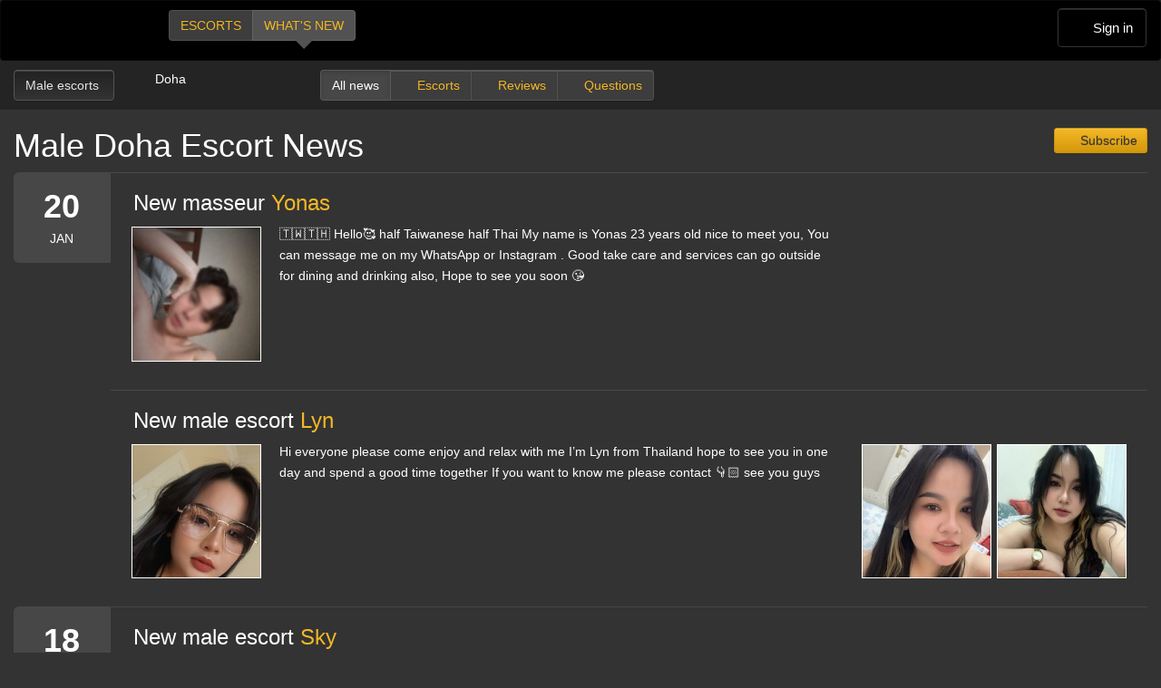

--- FILE ---
content_type: text/html; charset=utf-8
request_url: https://d257pz9kz95xf4.cloudfront.net/male-escort-news-in-doha
body_size: 18933
content:
<!DOCTYPE html>
<html lang="en"><head><meta charset="UTF-8" /><meta content="IE=edge,chrome=1" http-equiv="X-UA-Compatible" /><meta content="width=device-width, initial-scale=1, shrink-to-fit=no" name="viewport" /><title>Male Escorts Doha - latest news</title><meta content="Male Escorts Doha - latest news" property="og:title" /><meta content="yes" name="apple-mobile-web-app-capable" /><meta content="black" name="apple-mobile-web-app-status-bar-style" /><meta content="MR" name="apple-mobile-web-app-title" /><meta content="#000" name="theme-color" /><link href="/favicon.ico" rel="icon" type="image/x-icon" /><link href="https://mrassets.cc/assets/touch-icons/apple-touch-icon-f00c74e77fa4520c164b6beaa7a264c4022d0613c6180eb6e10743a192c60e9c.png" rel="apple-touch-icon" /><link href="https://mrassets.cc/assets/touch-icons/apple-touch-icon-precomposed-f00c74e77fa4520c164b6beaa7a264c4022d0613c6180eb6e10743a192c60e9c.png" rel="apple-touch-icon" /><link href="https://mrassets.cc/assets/touch-icons/apple-touch-icon-57x57-f00c74e77fa4520c164b6beaa7a264c4022d0613c6180eb6e10743a192c60e9c.png" rel="apple-touch-icon" sizes="57x57" /><link href="https://mrassets.cc/assets/touch-icons/apple-touch-icon-114x114-d8bdebe8e9fea1efb4095d155d4e4fe362ac0b90a572b8f0a46dccc394101d5e.png" rel="apple-touch-icon" sizes="114x114" /><link href="https://mrassets.cc/assets/touch-icons/apple-touch-icon-72x72-c2ce095385b14b271481092ba2195fbdedc350725c8d0080e9d2ad4e18386844.png" rel="apple-touch-icon" sizes="72x72" /><link href="https://mrassets.cc/assets/touch-icons/apple-touch-icon-144x144-1aa8a899497f2cfec8d292583c650167844ddc623aa3082b4368b1b1c5cb20e1.png" rel="apple-touch-icon" sizes="144x144" /><link href="https://mrassets.cc/assets/touch-icons/apple-touch-icon-60x60-6e471c6ab4f8d7c687e1a2cf8de1fcd7bee59eeb68a946c180027e30e55da53b.png" rel="apple-touch-icon" sizes="60x60" /><link href="https://mrassets.cc/assets/touch-icons/apple-touch-icon-120x120-ef08bc47c40cabcb95a14dfc54fee72ac73276c35772c70161a525c9aa4243af.png" rel="apple-touch-icon" sizes="120x120" /><link href="https://mrassets.cc/assets/touch-icons/apple-touch-icon-180x180-ae452f6f618f5575c2c8edc6e0bcf67d9469ff491e608abf1386e0809ee3e1c5.png" rel="apple-touch-icon" sizes="120x120" /><link href="https://mrassets.cc/assets/touch-icons/apple-touch-icon-76x76-a757f5a1ed95955cfd3a057705998d5ec084f34c1a07f8f353f3facecc8dfd01.png" rel="apple-touch-icon" sizes="76x76" /><link href="https://mrassets.cc/assets/touch-icons/apple-touch-icon-152x152-0c9d73af55c84c88a1c6b5c9d850aad18112dd8d8b07e46156d109983dc3a9d4.png" rel="apple-touch-icon" sizes="152x152" /><style>html{font-family:sans-serif;-ms-text-size-adjust:100%;-webkit-text-size-adjust:100%;-webkit-tap-highlight-color:transparent;font-size:inherit}body,pre{line-height:1.42857143}body{font:14px/1.7 Helvetica,Arial,sans-serif;background:#333 url(https://mrassets.cc/assets/layout/texture-b9beac30c0dfa74797a20c4f2547cff4c3bc597319acc0c53a60c95abdba3e51.png) top left;margin:0;color:#fff;background-color:#333}footer,header,pre{display:block}a{background-color:transparent;color:#f4b827;text-decoration:none}a:active,a:hover{outline:0}h1{margin:.67em 0}img{border:0;vertical-align:middle}pre{overflow:auto;font-family:Monaco,Menlo,Consolas,"Courier New",monospace,"Apple Color Emoji","Segoe UI Emoji","Segoe UI Symbol","Noto Color Emoji";border-radius:4px;padding:9.5px;margin:0 0 10px;font-size:13px;word-break:break-all;word-wrap:break-word;color:#474747;background-color:#f5f5f5;border:1px solid #ccc}button,input{color:inherit;font:inherit;margin:0}button{overflow:visible;text-transform:none;-webkit-appearance:button;cursor:pointer}button::-moz-focus-inner,input::-moz-focus-inner{border:0;padding:0}*,:after,:before{-webkit-box-sizing:border-box;box-sizing:border-box}button,input{font-family:inherit;font-size:inherit;line-height:inherit}a:focus,a:hover{color:#dca623;text-decoration:underline}a:focus{outline:5px auto -webkit-focus-ring-color;outline-offset:-2px}.img-responsive{display:block;max-width:100%;height:auto}.sr-only{position:absolute;width:1px;height:1px;margin:-1px;padding:0;overflow:hidden;clip:rect(0,0,0,0);border:0}.h3,h1{font-weight:500;line-height:1.1;color:inherit;margin-top:20px}.h3{font-family:inherit;font-size:24px}.h3,h1,ul{margin-bottom:10px}h1{font-size:36px}p{margin:0 0 10px}.lead{margin-bottom:20px;font-size:16px;font-weight:300;line-height:1.4}@media (min-width:768px){.lead{font-size:21px}}.small{font-size:85%}.text-left{text-align:left}.text-center{text-align:center}.text-muted{color:#c2c2c2}a.page-title h1,ul{margin-top:0}#header .nav-bar,ul ul{margin-bottom:0}#main-nav,.list-inline,.list-unstyled{padding-left:0;list-style:none}.list-inline{margin-left:-5px}.list-inline>li{display:inline-block;padding-left:5px;padding-right:5px}.container-fluid{margin-right:auto;margin-left:auto;padding-left:15px;padding-right:15px}.container-fluid:after,.container-fluid:before{content:" ";display:table}.container-fluid:after{clear:both}.form-control{display:block;font-size:14px;line-height:1.42857143;color:#3d3d3d;width:100%;height:34px;padding:6px 12px;background-color:#fff;background-image:none;border:1px solid #ccc;border-radius:4px;-webkit-box-shadow:inset 0 1px 1px rgba(0,0,0,.075);box-shadow:inset 0 1px 1px rgba(0,0,0,.075);-webkit-transition:border-color ease-in-out .15s,-webkit-box-shadow ease-in-out .15s;transition:border-color ease-in-out .15s,box-shadow ease-in-out .15s;transition:border-color ease-in-out .15s,box-shadow ease-in-out .15s,-webkit-box-shadow ease-in-out .15s}.form-control:focus{border-color:#66afe9;outline:0;-webkit-box-shadow:inset 0 1px 1px rgba(0,0,0,.075),0 0 8px rgba(102,175,233,.6);box-shadow:inset 0 1px 1px rgba(0,0,0,.075),0 0 8px rgba(102,175,233,.6)}.form-control::-webkit-input-placeholder{color:#777;opacity:1}.form-control::-moz-placeholder{color:#777;opacity:1}.form-control:-ms-input-placeholder,.form-control::-ms-input-placeholder{color:#777;opacity:1}.form-control::-ms-expand{border:0;background-color:transparent}.form-group{margin-bottom:15px}@media (min-width:768px){.form-inline .form-group{display:inline-block;margin-bottom:0;vertical-align:middle}.form-inline .form-control{display:inline-block;width:auto;vertical-align:middle}}.btn{display:inline-block;margin-bottom:0;font-weight:400;text-align:center;vertical-align:middle;-ms-touch-action:manipulation;touch-action:manipulation;cursor:pointer;background-image:none;border:1px solid transparent;white-space:nowrap;padding:6px 12px;font-size:14px;line-height:1.42857143;border-radius:4px;-webkit-user-select:none;-moz-user-select:none;-ms-user-select:none;user-select:none}.btn.active:focus,.btn:active:focus,.btn:focus{outline:5px auto -webkit-focus-ring-color;outline-offset:-2px}.btn:focus,.btn:hover{color:#333;text-decoration:none}.btn.active,.btn:active{outline:0}.btn-primary{color:#333;background-color:#f4b827}.btn-primary:focus{color:#333;border-color:#7c5906}.btn-primary:active{color:#333}.btn-primary:hover{color:#333;background-color:#dd9f0b;border-color:#bb870a}.btn-primary:active:focus,.btn-primary:active:hover{color:#333;background-color:#bb870a;border-color:#7c5906}.btn-primary:active{background-image:none}.btn-lg{padding:10px 16px;font-size:18px;line-height:1.3333333;border-radius:6px}.dropdown{position:relative}.dropdown-menu{position:absolute;top:100%;left:0;display:none;float:left;min-width:160px;padding:5px 0;margin:2px 0 0;list-style:none;font-size:14px;text-align:left;background-color:#fff;border:1px solid #ccc;border:1px solid rgba(0,0,0,.15);border-radius:4px;-webkit-box-shadow:0 6px 12px rgba(0,0,0,.175);box-shadow:0 6px 12px rgba(0,0,0,.175);background-clip:padding-box}.dropdown-menu>li>a{display:block;padding:3px 20px;clear:both;font-weight:400;line-height:1.42857143;color:#474747;white-space:nowrap}.dropdown-menu>li>a:focus,.dropdown-menu>li>a:hover{text-decoration:none;color:#3a3a3a;background-color:#f5f5f5}.dropdown-menu>.active>a,.dropdown-menu>.active>a:focus,.dropdown-menu>.active>a:hover{color:#fff;text-decoration:none;outline:0;background-color:#f4b827}.btn-group{position:relative;display:inline-block;vertical-align:middle}.btn-group>.btn{float:left;position:relative}.btn-group>.btn.active,.btn-group>.btn:active,.btn-group>.btn:focus,.btn-group>.btn:hover{z-index:2}.btn-group .btn+.btn{margin-left:-1px}.btn-group>.btn:not(:first-child):not(:last-child):not(.dropdown-toggle){border-radius:0}.btn-group>.btn:first-child{margin-left:0}.btn-group>.btn:first-child:not(:last-child):not(.dropdown-toggle){border-bottom-right-radius:0;border-top-right-radius:0}.btn-group>.btn:last-child:not(:first-child){border-bottom-left-radius:0;border-top-left-radius:0}.nav:after,.nav:before{content:" ";display:table}.nav:after{clear:both}.nav{margin-bottom:0;padding-left:0;list-style:none}.nav>li,.nav>li>a{position:relative;display:block}.nav>li>a{padding:10px 15px}.nav>li>a:focus,.nav>li>a:hover{text-decoration:none;background-color:#333}.nav-pills>li{float:left}.nav-pills>li>a{border-radius:4px}.nav-pills>li+li{margin-left:2px}.nav-pills>li.active>a,.nav-pills>li.active>a:focus,.nav-pills>li.active>a:hover{color:#fff;background-color:#f4b827}.nav-stacked>li{float:none}.nav-stacked>li+li{margin-top:2px;margin-left:0}.navbar{position:relative;min-height:50px;margin-bottom:20px;border:1px solid transparent}.navbar:after,.navbar:before{content:" ";display:table}.navbar:after{clear:both}@media (min-width:768px){.navbar{border-radius:4px}}.activity-stream-full>li:after,.activity-stream-full>li:before,.navbar-header:after,.navbar-header:before{content:" ";display:table}.activity-stream-full>li:after,.navbar-header:after{clear:both}@media (min-width:768px){.navbar-header{float:left}}.container-fluid>.navbar-header{margin-right:-15px;margin-left:-15px}@media (min-width:768px){.container-fluid>.navbar-header{margin-right:0;margin-left:0}}.navbar-brand{float:left;padding:15px;font-size:18px;line-height:20px;height:50px}.navbar-brand:focus,.navbar-brand:hover{text-decoration:none}@media (min-width:768px){.navbar>.container-fluid .navbar-brand{margin-left:-15px}}.navbar-inverse{background-color:#222;border-color:#090909}.navbar-inverse .navbar-brand{color:#e8e8e8}.navbar-inverse .navbar-brand:focus,.navbar-inverse .navbar-brand:hover{color:#fff;background-color:transparent}.hidden{display:none!important}@-ms-viewport{width:device-width}@media (max-width:767px){.hidden-xs{display:none!important}}@media (min-width:768px) and (max-width:991px){.hidden-sm{display:none!important}}@media (min-width:992px) and (max-width:1199px){.hidden-md{display:none!important}}.fa{display:inline-block;font-family:'FontAwesome'!important;speak:none;font-style:normal;font-weight:400;font-variant:normal;text-transform:none;line-height:1;-webkit-font-smoothing:antialiased;-moz-osx-font-smoothing:grayscale}.dropdown-menu{z-index:1002}.img-wrapper{max-width:100%}span.verified-image{display:inline-block;position:absolute;bottom:0;left:0;z-index:1;background:#f4b827;background:-webkit-gradient(linear,left bottom,right top,color-stop(1%,#f4b827),color-stop(50%,#c3931f),color-stop(51%,transparent));background:linear-gradient(to top right,#f4b827 1%,#c3931f 50%,transparent 51%);width:30px;height:30px;line-height:30px;overflow:hidden;text-transform:uppercase;color:#333;font-weight:700;-webkit-transition:all .25s ease-in-out;transition:all .25s ease-in-out}span.verified-image i{line-height:30px;font-size:2.5em;float:left;margin:0 2px;color:#333;text-shadow:0 0 2px #f4b827}span.verified-image:hover{width:140px;background:-webkit-gradient(linear,left bottom,right top,from(#f4b827),to(#c3931f));background:linear-gradient(to top right,#f4b827,#c3931f);padding-right:2px}span.verified-image span{display:inline-block;visibility:hidden}span.verified-image:hover span{visibility:visible}@media (max-width:767px){.sr-only-xs{position:absolute;width:1px;height:1px;padding:0;overflow:hidden;clip:rect(0,0,0,0);white-space:nowrap;-webkit-clip-path:inset(50%);clip-path:inset(50%);border:0}}a.page-title:hover{color:#fff}.underline{text-decoration:underline}.list-separated>li{border-top:1px solid rgba(255,255,255,.1);margin-top:20px;padding-top:20px}.activity-stream-full .answer-block,.listing-question .answer-block{border-radius:10px;background:rgba(0,0,0,.2)}@media (max-width:767px){.activity-stream-full .answer-block,.listing-question .answer-block{margin:0 -15px;border-radius:0}}a.page-title{color:#fff;display:inline-block}@media (max-width:767px){h1{font-size:21px;margin-bottom:8px}.h3{font-size:16px}}.content-wrapper.no-sidebar #content{position:relative;float:left;width:100%;min-height:1px}#content{padding-bottom:10px}h1{font-family:Helvetica,Arial,sans-serif}form input::-webkit-input-placeholder{color:#a9a8a8}form input::-moz-placeholder{color:#a9a8a8}form input:-ms-input-placeholder,form input::-ms-input-placeholder{color:#a9a8a8}.dark-form .btn-dark,.dark-form .form-control,.dark-form .twitter-typeahead{background-color:#333;background:-webkit-gradient(linear,left top,left bottom,from(#222),to(#333));background:linear-gradient(#222,#333);text-shadow:0 -1px 0 rgba(0,0,0,.2);color:#e6e6e6;border:1px solid #555}.dark-form .btn-dark::-webkit-input-placeholder,.dark-form .form-control::-webkit-input-placeholder{color:#e6e6e6;opacity:1}.dark-form .btn-dark::-moz-placeholder,.dark-form .form-control::-moz-placeholder{color:#e6e6e6;opacity:1}.dark-form .btn-dark:-ms-input-placeholder,.dark-form .btn-dark::-ms-input-placeholder,.dark-form .form-control:-ms-input-placeholder,.dark-form .form-control::-ms-input-placeholder{color:#e6e6e6;opacity:1}.dark-form .btn-dark:disabled,.dark-form .form-control:disabled{background:#262626;-webkit-transition:none;transition:none;opacity:.65}.dark-form .btn-dark:active,.dark-form .btn-dark:focus,.dark-form .btn-dark:hover,.dark-form .form-control:active,.dark-form .form-control:focus,.dark-form .form-control:hover{background:#333;-webkit-box-shadow:inset 0 3px 5px rgba(0,0,0,.125);box-shadow:inset 0 3px 5px rgba(0,0,0,.125)}.dark-form .btn-dark:disabled,.dark-form .btn-dark:readonly,.dark-form .combobox-box input:readonly,.dark-form .dropdown-element:readonly,.dark-form .form-control:disabled,.dark-form .form-control:readonly,.dark-form .input-group-addon:readonly,.dark-form .my-listings-nav>.my-listing-nav-link-listing:readonly,.dark-form .select-box:readonly{background:#262626;-webkit-transition:none;transition:none;opacity:.65;border:1px solid #555}.dark-form .tt-input::-webkit-input-placeholder{color:#e6e6e6;opacity:1}.dark-form .tt-input::-moz-placeholder{color:#e6e6e6;opacity:1}.dark-form .tt-input:-ms-input-placeholder,.dark-form .tt-input::-ms-input-placeholder{color:#e6e6e6;opacity:1}.dark-form .tt-input:disabled{background:#262626;-webkit-transition:none;transition:none}.dark-form .tt-input:active,.dark-form .tt-input:focus,.dark-form .tt-input:hover{background:#333;-webkit-box-shadow:inset 0 3px 5px rgba(0,0,0,.125);box-shadow:inset 0 3px 5px rgba(0,0,0,.125)}.dark-form .tt-input{background-color:#333;background:-webkit-gradient(linear,left top,left bottom,from(#222),to(#333));background:linear-gradient(#222,#333);text-shadow:0 -1px 0 rgba(0,0,0,.2);color:#e6e6e6}.dark-form .tt-input:active,.dark-form .tt-input:hover{background-color:#333!important}.dark-form .tt-input:disabled{background-color:#262626!important;opacity:.65!important}.btn.btn-dark{font-family:"Helvetica Neue",Helvetica,Arial,sans-serif,"Apple Color Emoji","Segoe UI Emoji","Segoe UI Symbol","Noto Color Emoji"}.header-nav-buttons--separated{right:15px}.header-nav-buttons--separated .btn-navbar-header{color:#fff;width:initial}#main-nav a:hover,.header-nav-buttons--separated .btn-navbar-header:hover{color:#fff}.btn-navbar-header{margin-right:0;padding:9px 14px;margin-top:8px;margin-bottom:8px;background-color:transparent;background-image:none;border:1px solid transparent;border-radius:4px;border-color:#333;font-size:15px;line-height:23px}.btn-navbar-header:focus{outline:0;background-color:#333}.btn-navbar-header:hover{background-color:#333}.btn-navbar-header .fa{font-size:18px;padding-top:2px;width:20px;line-height:25px}@media (max-width:767px){.btn-navbar-header{width:46px}}#header{background:rgba(0,0,0,.3);margin-bottom:20px}@media (max-width:767px){#header{margin-bottom:10px}}.logo{margin:5px 0;text-indent:-9999px;display:block;width:165px;height:55px;background:url(https://mrassets.cc/assets/layout/logo-3e48185d81fa7334b0e86ee0587c02b6d7d9be1dcc424971186b2e828fbcd85c.png) 0 0 no-repeat}@media (max-width:767px){.logo{margin-left:-10px}}#main-nav{display:inline-block;margin:10px 0 0 20px}@media (max-width:767px){#main-nav{margin:0}}#main-nav a{text-transform:uppercase;margin-bottom:0;-webkit-box-shadow:none!important;box-shadow:none!important}#main-nav a.selected,#main-nav a.selected:active,#main-nav a.selected:focus,#main-nav a.selected:hover{position:relative;background:#525252}#main-nav a.selected:active:before,#main-nav a.selected:before,#main-nav a.selected:focus:before,#main-nav a.selected:hover:before{content:" ";height:0;position:absolute;width:0;top:100%;left:50%;margin-left:-10px;border:10px solid transparent;border-top-color:#525252}.navbar-inverse{background:#000;margin:0}.nav-bar{z-index:2;padding:10px 0;position:relative}.nav-bar .form-inline .form-group{margin-right:15px}@media (max-width:767px){.logo{margin-left:-10px}.container-fluid>.navbar-header{margin-left:0;margin-right:0}#main-nav,#main-nav a{display:block}#main-nav a{width:50%}}.subscribe-btn-wrapper--small-right{float:right;margin-left:.6em}.subscribe-btn-wrapper--small-right .btn{padding:3px 10px;font-size:14px;line-height:1.45;border-radius:3px}@media (max-width:767px){.subscribe-btn-wrapper--small-right .btn{padding:1px 5px;font-size:12px;line-height:1.5;border-radius:3px}}.subscribe-btn-wrapper--small-right .btn>.fa{width:14px}.activity-nav-form{display:inline-block}.activity-nav-form .form-group{display:inline-block;vertical-align:top}.activity-stream-nav{margin:0;vertical-align:top}.activity-stream-nav .fa{width:12px;margin-right:5px}@media (max-width:420px){.nav-bar .activity-nav-form .form-group{margin-right:0}.activity-nav-form,.activity-nav-form .form-group{display:block}.activity-nav-form .form-group .btn{text-align:left;width:100%}.activity-nav-form .activity-search-gender .dropdown-menu,.activity-nav-form .typeahead-city-wrapper{width:100%}.activity-nav-form .activity-search-gender>.btn{position:relative;text-align:left}.activity-nav-form .activity-search-gender>.btn .fa{position:absolute;right:5px;top:8px}.activity-stream-nav .btn{padding:6px}}.activity-stream-full{margin-top:0;padding-left:0;list-style:none}.activity-stream-full>li{margin-left:-15px;margin-right:-15px}.activity-stream-full .date-wrapper{position:relative;min-height:1px;padding-left:15px;padding-right:15px}@media (min-width:768px){.activity-stream-full .date-wrapper{float:left;width:8.33333333%}}@media (max-width:767px){.activity-stream-full .date-wrapper{min-height:0}}.activity-stream-full .activity-record-wrapper{position:relative;min-height:1px;padding-left:15px;padding-right:15px}@media (min-width:768px){.activity-stream-full .activity-record-wrapper{float:left;width:91.66666667%}}.activity-stream-full .activity-record-wrapper .activity-record{border-top:1px solid rgba(255,255,255,.1);padding:20px;position:relative}.activity-stream-full .activity-record-wrapper .activity-record .photo{text-align:center;float:left;padding:0 17px 8px 0}.activity-stream-full .activity-record-wrapper .activity-record .right-thumbs{float:right;margin-bottom:20px}@media (max-width:991px){.activity-stream-full .activity-record-wrapper .activity-record .right-thumbs{display:none}}.activity-stream-full .activity-record-wrapper .activity-record .activity-content{word-break:break-word}.activity-stream-full .activity-record-wrapper .activity-record .activity-content .listing-question+.listing-question{margin-top:10px}.activity-stream-full .activity-record-wrapper .activity-record .activity-content .listing-question:first-child .list-separated>li{border-top:none;padding-top:0;margin-top:0}.activity-stream-full .activity-record-wrapper .activity-record .activity-content::after,.activity-stream-full .activity-record-wrapper .activity-record .right-thumbs::after{clear:left;content:' ';display:block}.activity-stream-full .activity-record-wrapper .activity-record .headline{margin-top:0}.activity-stream-full .activity-record-wrapper .activity-record .headline i.fa{color:#646464;margin-right:5px}.activity-stream-full .date{text-align:center;padding:20px 5px;border-radius:6px 0 0 6px;background:#474747;line-height:1;margin-right:-30px}.activity-stream-full .day{font-size:36px;font-weight:700;display:block;margin-bottom:10px}.activity-stream-full .month{text-transform:uppercase}@media (min-width:992px){.activity-stream-full .month{display:block}}.activity-stream-full .question-date,.activity-stream-full .review-date{display:none}@media (max-width:767px){.activity-stream-full{margin-left:-15px;margin-right:-15px;margin-top:-10px}.activity-stream-full .activity-record-wrapper>.activity-record{padding:14px 8px}.activity-stream-full>li{margin-left:0;margin-right:0}.activity-stream-full .activity-record-wrapper,.activity-stream-full .date-wrapper{padding-left:0;padding-right:0}.activity-stream-full .date{border-radius:0;margin:20px 0 0;padding-top:5px;padding-bottom:5px}.activity-stream-full .date .day{display:inline}.activity-stream-full .date .month{padding-top:5px}}.activity-footer,.subscribe-rss{text-align:center}#activity-stream-load-more{border-radius:0 0 4px 4px;border-top:none;text-transform:uppercase}.subscribe-rss{margin-top:20px}@media (min-width:768px){.activity-stream-full .img-wrapper.premium img{width:142.85714286px;height:148.57142857px}.activity-stream-full .activity-record.premium .activity-content{margin-left:166px}}@media (min-width:768px) and (min-width:992px) and (max-width:1199px){.activity-stream-full .activity-record.premium .activity-content{margin-right:177px}}@media (min-width:768px) and (min-width:1200px){.activity-stream-full .activity-record.premium .activity-content{margin-right:320px}}@media (max-width:767px){.activity-stream-full .img-wrapper.premium img{width:100px;height:104px}.activity-stream-full span.verified-image{width:20px;height:20px;line-height:20px}.activity-stream-full span.verified-image i{line-height:20px;font-size:1.5em}.activity-stream-full span.verified-image span{font-size:.85em}.activity-stream-full span.verified-image:hover{width:115px}}.img-wrapper{display:inline-block;position:relative;padding:3px;text-align:center;font-size:85%}.img-wrapper img{display:inline-block;border:1px solid #fff;line-height:1;min-height:1px}.review-description p{display:inline}.img-wrapper,.reviewer{color:#c2c2c2}.activity-stream .star-rating .star{font-size:1em}.review-text{word-break:break-word}.questioner,.reviewer{display:inline-block}.reviewer{margin-left:6px;margin-bottom:10px}.question-block p.question{margin:0;font-size:1.2em;quotes:"“" "”"}.question-block p.question:first-child::before{content:open-quote}.question-block p.question:last-child::after{content:close-quote}.activity-stream-full .answer-block p,.listing-question .answer-block p{margin:0}.question-date,.questioner{color:#c2c2c2;white-space:nowrap}.answer,.question{word-break:break-word}.activity-stream-full .answer-block,.listing-question .answer-block{color:#c2c2c2;padding:5px 10px;margin:0 0 0 20px;display:inline-block;position:relative}@media (max-width:767px){.activity-stream-full .answer-block,.listing-question .answer-block{margin:0;border-radius:4px}}.activity-stream-full .answer-block:before,.listing-question .answer-block:before{font-family:FontAwesome!important;content:"";color:rgba(0,0,0,.2);font-size:1.5em;position:absolute;left:-7px;top:0}.listing-question .answer-wrapper{margin-top:10px}.upgrade-type:has(input:checked){background:rgba(184,194,214,.1)}@media (max-width:767px){#user-reviews .answer-block:has(.payment-options),.activity-stream-full .answer-block:has(.payment-options),.block:has(.payment-options),.listing-question .answer-block:has(.payment-options),.my-listings-questions .answer-block:has(.payment-options),.my-listings-reviews .answer-block:has(.payment-options),.payment-options-box:has(.payment-options),.styled-questions .answer-block:has(.payment-options),.title-block:has(.payment-options){margin:0 -.5rem;border-radius:.375rem}}.payment-options li:has(input.payment-option-input:checked){background-color:rgba(0,0,0,.25);border-color:#c9910a;-webkit-box-shadow:0 6px 16px rgba(0,0,0,.15);box-shadow:0 6px 16px rgba(0,0,0,.15);-webkit-transform:scale(1.05);transform:scale(1.05)}.payment-options li:not(:has(input.payment-option-input:checked)):hover{background-color:rgba(0,0,0,.25);-webkit-transition:background-color .1s ease-in;transition:background-color .1s ease-in}img.gemoji{width:1.429em;height:1.429em;margin-left:2px;-webkit-user-drag:none}a.btn-dark{color:#f4b827}.dropdown-gender-menu{min-width:168px}@media (max-width:767px){.dropdown-gender-menu{min-width:100%}}.search-bar--gender{min-height:34px;vertical-align:middle}.typeahead-city-wrapper{vertical-align:top}.typeahead-city-wrapper .twitter-typeahead{padding:0;z-index:3}.typeahead-city-wrapper .tt-hint,.typeahead-city-wrapper .tt-input,.typeahead-city-wrapper .typeahead-city{display:block;width:100%!important;height:100%;background-color:transparent!important;-webkit-box-sizing:border-box;box-sizing:border-box;padding-left:29px;padding-right:6px;font-size:14px;line-height:1.42857143;border:1px solid transparent;border-radius:4px}.tt-dropdown-menu{min-width:300px;background:#333;border:1px solid #555;z-index:1002;opacity:0;text-align:left}.btn-dark,.tt-dropdown-menu .tt-dataset-location{color:#fff}.search-form .tt-dropdown-menu{min-width:200px}@media (max-width:767px){.search-form .tt-dropdown-menu{min-width:100%}}.star-rating .star.selected:before,.star-rating .star:before{padding:6px 4px;color:#f4b827}.star-rating .star:before{content:""}.star-rating .star.selected:before{content:""}.star-rating .stars{font-family:FontAwesome!important;display:inline-block;margin:0;padding:0;height:20px;line-height:20px}.star-rating .star{font-size:18px;margin:0;padding:0}.btn-dark{background:#3d3d3d;border-color:rgba(255,255,255,.1)}.btn-dark.active,.btn-dark:active,.btn-dark:focus,.btn-dark:hover{background:#474747;border-color:rgba(255,255,255,.1);color:#fff}.btn{text-shadow:0 -1px 0 rgba(0,0,0,.2);-webkit-box-shadow:inset 0 1px 0 rgba(255,255,255,.15),0 1px 1px rgba(0,0,0,.075);box-shadow:inset 0 1px 0 rgba(255,255,255,.15),0 1px 1px rgba(0,0,0,.075)}.btn.active,.btn:active{background-image:none;-webkit-box-shadow:inset 0 3px 5px rgba(0,0,0,.125);box-shadow:inset 0 3px 5px rgba(0,0,0,.125)}.btn-primary{background:#f4b827 -webkit-gradient(linear,left top,left bottom,from(#f4b827),to(#d3980b)) repeat-x;background:#f4b827 linear-gradient(#f4b827,#d3980b) repeat-x;border-color:#c9910a}.btn-primary:focus,.btn-primary:hover{background-color:#d3980b;background-position:0 -15px}.btn-primary:active{background-color:#d3980b;border-color:#c9910a}#age-check .logo{margin:0 auto 12px}#age-check .age-check-warning{font-weight:700}.nav.nav-dark{background-color:#333;border:1px solid rgba(255,255,255,.1);border-radius:2px}.nav.nav-dark>li>a{border-radius:0;color:#fff;background-color:#333}.nav.nav-dark>li:hover>a{background-color:rgba(166,166,166,.1)}.nav.nav-dark>li.active>a{background-color:rgba(255,255,255,.1)}.form-group{margin-bottom:.5rem}.d-flex{display:-webkit-box!important;display:-ms-flexbox!important;display:flex!important}.d-inline-flex{display:-webkit-inline-box!important;display:-ms-inline-flexbox!important;display:inline-flex!important}.mb-0{margin-bottom:0!important}.mr-1{margin-right:.25rem!important}.mb-3{margin-bottom:1rem!important}.p-0{padding:0!important}.py-0{padding-top:0!important;padding-bottom:0!important}.pt-3,.py-3{padding-top:1rem!important}.py-3{padding-bottom:1rem!important}.px-4{padding-right:1.5rem!important;padding-left:1.5rem!important}.flex-wrap{-ms-flex-wrap:wrap!important;flex-wrap:wrap!important}.justify-content-center{-webkit-box-pack:center!important;-ms-flex-pack:center!important;justify-content:center!important}.align-items-start{-webkit-box-align:start!important;-ms-flex-align:start!important;align-items:flex-start!important}.align-items-center{-webkit-box-align:center!important;-ms-flex-align:center!important;align-items:center!important}.fw-bold{font-weight:700!important}.gap-2{gap:.5rem!important}@media (min-width:567px){.gap-sm-3{gap:1rem!important}}.gap-4{gap:1.5rem!important}.position-absolute{position:absolute}.content-wrapper.no-sidebar #content{padding:0}.container-fluid{max-width:1340px}a,button,input{-ms-touch-action:manipulation;touch-action:manipulation}.modal{display:none}.fs{visibility:hidden}.tooltip{position:absolute}</style><script>!function(a){"use strict";var b=function(b,c,d){function e(a){return h.body?a():void setTimeout(function(){e(a)})}function f(){i.addEventListener&&i.removeEventListener("load",f),i.media=d||"all"}var g,h=a.document,i=h.createElement("link");if(c)g=c;else{var j=(h.body||h.getElementsByTagName("head")[0]).childNodes;g=j[j.length-1]}var k=h.styleSheets;i.rel="stylesheet",i.href=b,i.media="only x",e(function(){g.parentNode.insertBefore(i,c?g:g.nextSibling)});var l=function(a){for(var b=i.href,c=k.length;c--;)if(k[c].href===b)return a();setTimeout(function(){l(a)})};return i.addEventListener&&i.addEventListener("load",f),i.onloadcssdefined=l,l(f),i};"undefined"!=typeof exports?exports.loadCSS=b:a.loadCSS=b}("undefined"!=typeof global?global:this);
!function(a){if(a.loadCSS){var b=loadCSS.relpreload={};if(b.support=function(){try{return a.document.createElement("link").relList.supports("preload")}catch(b){return!1}},b.poly=function(){for(var b=a.document.getElementsByTagName("link"),c=0;c<b.length;c++){var d=b[c];"preload"===d.rel&&"style"===d.getAttribute("as")&&(a.loadCSS(d.href,d,d.getAttribute("media")),d.rel=null)}},!b.support()){b.poly();var c=a.setInterval(b.poly,300);a.addEventListener&&a.addEventListener("load",function(){b.poly(),a.clearInterval(c)}),a.attachEvent&&a.attachEvent("onload",function(){a.clearInterval(c)})}}}(this);

loadCSS('https://mrassets.cc/assets/application-80466845882030b792baed47c4b136cdaf0c91cb18d57fb6139eacb7f232d49a.css');
head_ = document.getElementsByTagName("head")[0];for (var i = 0; i < head_.children.length; i++) {if (head_.children[i].getAttribute("media") === 'screen') {head_.appendChild(head_.children[i]);break;}}</script><noscript><link rel="stylesheet" media="screen" href="https://mrassets.cc/assets/application-80466845882030b792baed47c4b136cdaf0c91cb18d57fb6139eacb7f232d49a.css" /></noscript><link rel="stylesheet" media="print" href="https://mrassets.cc/assets/print-4594246b252f28c9d42c68f0a98c568a88d93d25b4591053daebe4944c3a660a.css" data-turbolinks-track="reload" /><link rel="alternate" type="application/rss+xml" title="RSS" href="https://massagerepublic.com/male-escort-news-in-doha.rss" /><link href="https://massagerepublic.com/male-escort-news-in-doha" rel="canonical" /><script src="https://mrassets.cc/assets/application-3693bd1f506977646186d5d070af4da22ab1fe3bd679bc99405d87800abf61bd.js" data-turbolinks-track="reload" defer="defer"></script><meta content="no-preview" name="turbolinks-cache-control" /></head><body data-action="index" data-turbolinks="false"><script async src="https://www.googletagmanager.com/gtag/js?id=G-49CRE37SFG"></script>
    <script data-turbolinks-eval="false">window.dataLayer = window.dataLayer || [];
function gtag(){dataLayer.push(arguments);}
gtag('js', new Date());
gtag('config', 'G-49CRE37SFG');
</script><script>this.app||(this.app={});this.app.data||(this.app.data={});this.app.data.locale='en';this.app.data.genderKey="male";this.app.domain='massagerepublic.com';this.app.accountEmail=null;this.app.location={"name":"Doha","id":1170,"url":"doha"};
</script><header id="header"><div class="navbar navbar-inverse" role="navigation"><div class="container-fluid"><div class="navbar-header"><div class="header-nav-buttons--separated position-absolute d-flex align-items-center gap-2 gap-sm-3"><a class="btn btn-navbar-header" href="/sign-in"><i class="fa fa-user"></i> <span class="sr-only-xs">Sign in</span></a></div><a class="logo navbar-brand" href="/">Dubai Escorts at Massage Republic</a></div><div class="btn-group" id="main-nav"><a class="btn btn-dark lead" href="/male-escorts-in-doha">Escorts</a><a class="btn btn-dark lead selected" href="/male-escort-news-in-doha">What&#39;s new</a></div></div></div><div class="nav-bar"><div class="container-fluid"><form class="simple_form activity-nav-form dark-form search-form form-inline" id="new_q" activity-nav-form="true" novalidate="novalidate" action="/male-escort-news-in-doha" accept-charset="UTF-8" method="get"><div class="form-group dropdown activity-search-gender"><button class="btn btn-dark search-bar--gender" data-toggle="dropdown" tabindex="3" type="button">Male escorts <i class="fa fa-caret-down"></i></button><ul class="dropdown-menu nav nav-pills nav-stacked nav-dark dropdown-gender-menu"><li><a href="/female-escort-news-in-doha" title="Escorts in Doha">Female escorts </a></li><li class="active"><a href="/male-escort-news-in-doha" title="Gay escorts in Doha">Male escorts </a></li><li><a href="/shemale-escort-news-in-doha" title="Escort shemales in Doha">Shemale escorts </a></li></ul></div><div class="form-group">    <div class='typeahead-city-wrapper'>
      <input label="false" tabindex="1" class="city optional typeahead-dark search-bar--city typeahead-city" data-exclude-countries="us,pl,ru,by" placeholder="Type city..." data-empty="No results" data-placeholder="Type city..." type="text" data-tt-selected-url="doha" value="Doha" name="q[city_url]" id="q_city_url" />
    </div>
</div></form><div class="activity-stream-nav btn-group"><a href="/male-escort-news-in-doha" class="btn btn-dark active">All<span class="hidden-xs hidden-sm"> news</span></a><a href="/male-escort-news-in-doha/new-escorts" class="btn btn-dark"><i class="fa fa-certificate"></i>Escorts</a><a href="/male-escort-news-in-doha/new-escort-reviews" class="btn btn-dark"><i class="fa fa-heart2"></i>Reviews</a><a href="/male-escort-news-in-doha/new-questions" class="btn btn-dark"><i class="fa fa-question-circle"></i>Questions</a></div></div></div></header><div class="container-fluid"><div class="content-wrapper no-sidebar"><div id="content"><div class="subscribe-btn-wrapper subscribe-btn-wrapper--small-right"><a class="btn btn-primary btn-lg" data-btn-link="" href="/register"><i class="fa fa-newspaper"></i> Subscribe</a></div><a class="page-title" href="/male-escort-news-in-doha"><h1>Male Doha Escort News</h1></a><ul class="activity-stream activity-stream-full"><li><div class="date-wrapper"><div class="date first"><span class="day">20</span> <span class="month">Jan</span></div></div><div class="activity-record-wrapper"><div class="activity-record new-listing premium"><div class="activity-row"><div class="headline h3"><i class="fa fa-certificate"></i>New masseur <a title="Yonas, Taiwanese masseur in Doha" href="/male-escorts-in-doha/yonas">Yonas</a> </div><div class="photo"><a class=" pb-photo-link" href="/male-escorts-in-doha/yonas"><span class="img-wrapper premium"><div class="image-wrapper"><img alt="Yonas - masseur in Doha" class="img-responsive" height="208" src="https://d18fr84zq3fgpm.cloudfront.net/yonas-taiwanese-gay-escort-in-doha-13561860_premium.jpg" width="200" /></div></span></a></div><div class="activity-content">🇹🇼🇹🇭 Hello🥰 half Taiwanese half Thai My name is Yonas 23 years old nice to meet you, You can message me on my WhatsApp or Instagram . Good take care and services can go outside for dining and drinking also, Hope to see you soon 😘</div></div></div></div></li><li><div class="date-wrapper"></div><div class="activity-record-wrapper"><div class="activity-record new-listing premium"><div class="activity-row"><div class="headline h3"><i class="fa fa-certificate"></i>New male escort <a title="Lyn, Thai Male escort in Doha (2)" href="/male-escorts-in-doha/lyn-1992368">Lyn</a> </div><div class="photo"><a class=" pb-photo-link" href="/male-escorts-in-doha/lyn-1992368"><span class="img-wrapper premium"><div class="image-wrapper"><img alt="Lyn - Male escort in Doha" class="img-responsive" height="208" src="https://d18fr84zq3fgpm.cloudfront.net/mone-thai-gay-escort-in-doha-13561392_premium.jpg" width="200" /></div></span></a></div><div class="right-thumbs"><a class=" pb-photo-link" href="/male-escorts-in-doha/lyn-1992368"><span class="img-wrapper premium"><div class="image-wrapper"><img alt="Lyn - Male escort in Doha" class="img-responsive" height="208" src="https://d18fr84zq3fgpm.cloudfront.net/mone-thai-gay-escort-in-doha-13561394_premium.jpg" width="200" /></div></span></a><a class="hidden-md pb-photo-link" href="/male-escorts-in-doha/lyn-1992368"><span class="img-wrapper premium"><div class="image-wrapper"><img alt="Lyn - Male escort in Doha" class="img-responsive" height="208" src="https://d18fr84zq3fgpm.cloudfront.net/mone-thai-gay-escort-in-doha-13561396_premium.jpg" width="200" /></div></span></a></div><div class="activity-content">Hi  everyone please come enjoy and relax with me
I’m Lyn from Thailand hope to see you in one day and spend a good time together 
 If you want to know me please contact 👇🏻
see you guys</div></div></div></div></li><li><div class="date-wrapper"><div class="date"><span class="day">18</span> <span class="month">Jan</span></div></div><div class="activity-record-wrapper"><div class="activity-record new-listing premium"><div class="activity-row"><div class="headline h3"><i class="fa fa-certificate"></i>New male escort <a title="Sky, Thai Male escort in Doha (3)" href="/male-escorts-in-doha/sky-93461305-3721-4c5c-a9c7-14feb089a77b">Sky</a> </div><div class="photo"><a class=" pb-photo-link" href="/male-escorts-in-doha/sky-93461305-3721-4c5c-a9c7-14feb089a77b"><span class="img-wrapper premium"><div class="image-wrapper"><img alt="Sky - Male escort in Doha" class="img-responsive" height="208" src="https://d18fr84zq3fgpm.cloudfront.net/sky-thai-gay-escort-in-doha-13548212_premium.jpg" width="200" /></div></span></a></div><div class="right-thumbs"><a class=" pb-photo-link" href="/male-escorts-in-doha/sky-93461305-3721-4c5c-a9c7-14feb089a77b"><span class="img-wrapper premium"><div class="image-wrapper"><img alt="Sky - Male escort in Doha" class="img-responsive" height="208" src="https://d18fr84zq3fgpm.cloudfront.net/sky-thai-gay-escort-in-doha-13548206_premium.jpg" width="200" /></div></span></a><a class="hidden-md pb-photo-link" href="/male-escorts-in-doha/sky-93461305-3721-4c5c-a9c7-14feb089a77b"><span class="img-wrapper premium"><div class="image-wrapper"><img alt="Sky - Male escort in Doha" class="img-responsive" height="208" src="https://d18fr84zq3fgpm.cloudfront.net/sky-thai-gay-escort-in-doha-13548208_premium.jpg" width="200" /></div></span></a></div><div class="activity-content">Hi my name&#39;s sky from Thailand i m 25years old. I&#39;m New here I’m clean and smooth I do sexy oil massage and if you want to know me more text me in WhatsApp 
🎁 Profesional oil massage full body
🎁 Sexy massage - body to body
🎁 Fuck - soft, hard
🎁 Suck - blowjob, 69
🎁 Lick -  balls, underarm, nipples
🎁 Kiss
🎁 Cum - on my face, in my mouth
🎁 handjob</div></div></div></div></li><li><div class="date-wrapper"></div><div class="activity-record-wrapper"><div class="activity-record new-listing premium"><div class="activity-row"><div class="headline h3"><i class="fa fa-certificate"></i>New male escort <a title="Topper69, Bangladeshi Male escort in Doha" href="/male-escorts-in-doha/topper69">Topper69</a> </div><div class="photo"><a class=" pb-photo-link" href="/male-escorts-in-doha/topper69"><span class="img-wrapper premium"><div class="image-wrapper"><img alt="Topper69 - Male escort in Doha" class="img-responsive" height="208" src="https://d18fr84zq3fgpm.cloudfront.net/topper69-bangladeshi-gay-escort-in-doha-13547256_premium.jpg" width="200" /></div></span></a></div><div class="activity-content">I am doing prprofessional relaxing oil massage for woman with happy ending. I have 10 years experience. If anyone interested please contact with me by massage or WhatsApp. Plz ask me for my number.</div></div></div></div></li><li><div class="date-wrapper"><div class="date"><span class="day">17</span> <span class="month">Jan</span></div></div><div class="activity-record-wrapper"><div class="activity-record new-listing premium"><div class="activity-row"><div class="headline h3"><i class="fa fa-certificate"></i>New male escort <a title="Black Xxl Therapist, Cameroonian Male escort in Doha" href="/male-escorts-in-doha/black-xxl-therapist">Black Xxl Therapist</a> </div><div class="photo"><a class=" pb-photo-link" href="/male-escorts-in-doha/black-xxl-therapist"><span class="img-wrapper premium"><span class="verified-image text-left small" title="Photos Verified by Massage Republic"><i class="fa fa-check"></i><span>Verified photos</span></span><div class="image-wrapper"><img alt="Black Xxl Therapist - Male escort in Doha" class="img-responsive" height="208" src="https://d18fr84zq3fgpm.cloudfront.net/black-xxl-therapist-cameroonian-gay-escort-in-doha-13538740_premium.jpg" width="200" /></div></span></a></div><div class="right-thumbs"><a class=" pb-photo-link" href="/male-escorts-in-doha/black-xxl-therapist"><span class="img-wrapper premium"><span class="verified-image text-left small" title="Photos Verified by Massage Republic"><i class="fa fa-check"></i><span>Verified photos</span></span><div class="image-wrapper"><img alt="Black Xxl Therapist - Male escort in Doha" class="img-responsive" height="208" src="https://d18fr84zq3fgpm.cloudfront.net/black-xxl-therapist-cameroonian-gay-escort-in-doha-13539254_premium.jpg" width="200" /></div></span></a><a class="hidden-md pb-photo-link" href="/male-escorts-in-doha/black-xxl-therapist"><span class="img-wrapper premium"><span class="verified-image text-left small" title="Photos Verified by Massage Republic"><i class="fa fa-check"></i><span>Verified photos</span></span><div class="image-wrapper"><img alt="Black Xxl Therapist - Male escort in Doha" class="img-responsive" height="208" src="https://d18fr84zq3fgpm.cloudfront.net/black-xxl-therapist-cameroonian-gay-escort-in-doha-13539272_premium.jpg" width="200" /></div></span></a></div><div class="activity-content">I’m African Body therapist here in Doha with horse dick.  Send me a Dm for your body massage with happy ending, couple fun, service for both male and female</div></div></div></div></li><li><div class="date-wrapper"></div><div class="activity-record-wrapper"><div class="activity-record new-listing premium"><div class="activity-row"><div class="headline h3"><i class="fa fa-certificate"></i>New male escort <a title="Morgan, South African Male escort in Doha" href="/male-escorts-in-doha/morgan-4d34f9b7-6bef-4e0c-bf08-ad8ca28c7ab5">Morgan</a> </div><div class="photo"><a class=" pb-photo-link" href="/male-escorts-in-doha/morgan-4d34f9b7-6bef-4e0c-bf08-ad8ca28c7ab5"><span class="img-wrapper premium"><div class="image-wrapper"><img alt="Morgan - Male escort in Doha" class="img-responsive" height="208" src="https://d18fr84zq3fgpm.cloudfront.net/morgan-south-african-gay-escort-in-doha-13535906_premium.jpg" width="200" /></div></span></a></div><div class="right-thumbs"><a class=" pb-photo-link" href="/male-escorts-in-doha/morgan-4d34f9b7-6bef-4e0c-bf08-ad8ca28c7ab5"><span class="img-wrapper premium"><div class="image-wrapper"><img alt="Morgan - Male escort in Doha" class="img-responsive" height="208" src="https://d18fr84zq3fgpm.cloudfront.net/morgan-south-african-gay-escort-in-doha-13535908_premium.jpg" width="200" /></div></span></a></div><div class="activity-content">Hi beautiful ladies in Doha, I am Morgan from Africa, are you depressed? Are you bored? Do you want someone to talk to and keep you company?look no further, I&#39;m to make your day a memorable one. Just message me on whatsapp</div></div></div></div></li><li><div class="date-wrapper"><div class="date"><span class="day">5</span> <span class="month">Jan</span></div></div><div class="activity-record-wrapper"><div class="activity-record new-listing premium"><div class="activity-row"><div class="headline h3"><i class="fa fa-certificate"></i>New male escort <a title="African Black Master 23cm Dick, Ghanaian Male escort in Doha" href="/male-escorts-in-doha/african-black-master-23cm-dick">African Black Master 23cm Dick</a> </div><div class="photo"><a class=" pb-photo-link" href="/male-escorts-in-doha/african-black-master-23cm-dick"><span class="img-wrapper premium"><div class="image-wrapper"><img alt="African Black Master 23cm Dick - Male escort in Doha" class="img-responsive" height="208" src="https://d18fr84zq3fgpm.cloudfront.net/african-black-master-23cm-dick-ghanaian-gay-escort-in-doha-13441380_premium.jpg" width="200" /></div></span></a></div><div class="right-thumbs"><a class=" pb-photo-link" href="/male-escorts-in-doha/african-black-master-23cm-dick"><span class="img-wrapper premium"><div class="image-wrapper"><img alt="African Black Master 23cm Dick - Male escort in Doha" class="img-responsive" height="208" src="https://d18fr84zq3fgpm.cloudfront.net/african-black-master-23cm-dick-ghanaian-gay-escort-in-doha-13452098_premium.jpg" width="200" /></div></span></a><a class="hidden-md pb-photo-link" href="/male-escorts-in-doha/african-black-master-23cm-dick"><span class="img-wrapper premium"><div class="image-wrapper"><img alt="African Black Master 23cm Dick - Male escort in Doha" class="img-responsive" height="208" src="https://d18fr84zq3fgpm.cloudfront.net/african-black-master-23cm-dick-ghanaian-gay-escort-in-doha-13452100_premium.jpg" width="200" /></div></span></a></div><div class="activity-content">I’m African Dominant Master…. Bring that horny ass for me and I will lick the ass hole very good and use my tongue do justice on it , trust me I’m Here to make your dream of sex come to reality. I offer erotic massage, deep tissue, full body massage. Send me a message let’s role.  Mind you all the photos you see here are my real pics.  For serious minded people only</div></div></div></div></li><li><div class="date-wrapper"><div class="date"><span class="day">3</span> <span class="month">Jan</span></div></div><div class="activity-record-wrapper"><div class="activity-record new-listing premium"><div class="activity-row"><div class="headline h3"><i class="fa fa-certificate"></i>New male escort <a title="Clinton, Kenyan Male escort in Doha" href="/male-escorts-in-doha/clinton-black-kenyan">Clinton</a> </div><div class="photo"><a class=" pb-photo-link" href="/male-escorts-in-doha/clinton-black-kenyan"><span class="img-wrapper premium"><span class="verified-image text-left small" title="Photos Verified by Massage Republic"><i class="fa fa-check"></i><span>Verified photos</span></span><div class="image-wrapper"><img alt="Clinton - Male escort in Doha" class="img-responsive" height="208" src="https://d18fr84zq3fgpm.cloudfront.net/clinton-kenyan-gay-escort-in-doha-13427778_premium.jpg" width="200" /></div></span></a></div><div class="activity-content">I&#39;m african guy ready to offer good services and and good happy endings which will make you worthy of spending more time and wanting more of that meat.
Women only 
No gays 
Gays stay out</div></div></div></div></li><li><div class="date-wrapper"></div><div class="activity-record-wrapper"><div class="activity-record new-listing premium"><div class="activity-row"><div class="headline h3"><i class="fa fa-certificate"></i>New male escort <a title="Maham, Nepalese Male escort in Doha" href="/male-escorts-in-doha/maham-nepalese">Maham</a> </div><div class="photo"><a class=" pb-photo-link" href="/male-escorts-in-doha/maham-nepalese"><span class="img-wrapper premium"><div class="image-wrapper"><img alt="Maham - Male escort in Doha" class="img-responsive" height="208" src="https://d18fr84zq3fgpm.cloudfront.net/maham-nepalese-gay-escort-in-doha-13426110_premium.jpg" width="200" /></div></span></a></div><div class="right-thumbs"><a class=" pb-photo-link" href="/male-escorts-in-doha/maham-nepalese"><span class="img-wrapper premium"><div class="image-wrapper"><img alt="Maham - Male escort in Doha" class="img-responsive" height="208" src="https://d18fr84zq3fgpm.cloudfront.net/maham-nepalese-gay-escort-in-doha-13426112_premium.jpg" width="200" /></div></span></a></div><div class="activity-content">Hey guys I m man from Nepal working in Qatar .
I m available for needy women . Any age group if you need good and better sex and fun we can be together.

I will fuck and play you so good I guaranty that you will be satisfied</div></div></div></div></li><li><div class="date-wrapper"></div><div class="activity-record-wrapper"><div class="activity-record new-listing premium"><div class="activity-row"><div class="headline h3"><i class="fa fa-certificate"></i>New masseur <a title="Davayan, Indian masseur in Doha" href="/male-escorts-in-doha/davayan">Davayan</a> </div><div class="photo"><a class=" pb-photo-link" href="/male-escorts-in-doha/davayan"><span class="img-wrapper premium"><div class="image-wrapper"><img alt="Davayan - masseur in Doha" class="img-responsive" height="208" src="https://d18fr84zq3fgpm.cloudfront.net/davayan-indian-gay-escort-in-doha-13424878_premium.jpg" width="200" /></div></span></a></div><div class="right-thumbs"><a class=" pb-photo-link" href="/male-escorts-in-doha/davayan"><span class="img-wrapper premium"><div class="image-wrapper"><img alt="Davayan - masseur in Doha" class="img-responsive" height="208" src="https://d18fr84zq3fgpm.cloudfront.net/davayan-indian-gay-escort-in-doha-13424880_premium.jpg" width="200" /></div></span></a><a class="hidden-md pb-photo-link" href="/male-escorts-in-doha/davayan"><span class="img-wrapper premium"><div class="image-wrapper"><img alt="Davayan - masseur in Doha" class="img-responsive" height="208" src="https://d18fr84zq3fgpm.cloudfront.net/davayan-indian-gay-escort-in-doha-13424882_premium.jpg" width="200" /></div></span></a></div><div class="activity-content">Hi, my name is Davayan.
If you’re looking for a relaxing time or some naughty fun, you’ve come to the right place 😈
I’m very experienced, passionate, and I know exactly how to make you feel wanted, satisfied, and unforgettable.
Let yourself enjoy the pleasure you 
Pls contact me in what’s apps I am here for few days</div></div></div></div></li><li><div class="date-wrapper"><div class="date"><span class="day">2</span> <span class="month">Jan</span></div></div><div class="activity-record-wrapper"><div class="activity-record new-listing premium"><div class="activity-row"><div class="headline h3"><i class="fa fa-certificate"></i>New masseur <a title="Monna Mi, Thai masseur in Doha" href="/male-escorts-in-doha/monna-mi">Monna Mi</a> </div><div class="photo"><a class=" pb-photo-link" href="/male-escorts-in-doha/monna-mi"><span class="img-wrapper premium"><div class="image-wrapper"><img alt="Monna Mi - masseur in Doha" class="img-responsive" height="208" src="https://d18fr84zq3fgpm.cloudfront.net/monna-mi-thai-gay-escort-in-doha-13416764_premium.jpg" width="200" /></div></span></a></div><div class="right-thumbs"><a class=" pb-photo-link" href="/male-escorts-in-doha/monna-mi"><span class="img-wrapper premium"><div class="image-wrapper"><img alt="Monna Mi - masseur in Doha" class="img-responsive" height="208" src="https://d18fr84zq3fgpm.cloudfront.net/monna-mi-thai-gay-escort-in-doha-13416766_premium.jpg" width="200" /></div></span></a><a class="hidden-md pb-photo-link" href="/male-escorts-in-doha/monna-mi"><span class="img-wrapper premium"><div class="image-wrapper"><img alt="Monna Mi - masseur in Doha" class="img-responsive" height="208" src="https://d18fr84zq3fgpm.cloudfront.net/monna-mi-thai-gay-escort-in-doha-13416768_premium.jpg" width="200" /></div></span></a></div><div class="activity-content">Sa wad dee ka 🙏 ,I&#39;m from Southeast Asia 🇹🇭, the beautiful land of smiles 😁I&#39;m new for here. I&#39;m both ( Top and bottom ), almost 24 years old. I love romance and gentleness. My motto is: Effort is the key to success. I hope that a small person like me will receive kindness and compassion from everyone 🙏💖

مرحباً 🙏🙏، أنا من جنوب شرق آسيا، أرض الابتسامات الجميلة 😁🇹🇭. أنا جديدة هنا. أنا من كلا الجنسين (علوي وسفلي)، عمري يقارب 24 عاماً. أحب الرومانسية والرقة. شعاري: الجهد مفتاح النجاح. أتمنى أن أجد، كشخص بسيط مثلي، اللطف والرحمة من الجميع 💗✨️🙏

Yes, I also offer massage services. I perform…</div></div></div></div></li><li><div class="date-wrapper"><div class="date"><span class="day">31</span> <span class="month">Dec 2025</span></div></div><div class="activity-record-wrapper"><div class="activity-record new-listing premium"><div class="activity-row"><div class="headline h3"><i class="fa fa-certificate"></i>New male escort <a title="Sex Evil Porn Star, Azerbaijani Male escort in Doha" href="/male-escorts-in-doha/sex-evil-porn-star">Sex Evil Porn Star</a> </div><div class="photo"><a class=" pb-photo-link" href="/male-escorts-in-doha/sex-evil-porn-star"><span class="img-wrapper premium"><div class="image-wrapper"><img alt="Sex Evil Porn Star - Male escort in Doha" class="img-responsive" height="208" src="https://d18fr84zq3fgpm.cloudfront.net/sex-evil-porn-star-azerbaijani-gay-escort-in-doha-13414564_premium.jpg" width="200" /></div></span></a></div><div class="activity-content">😊Available in Doha. Only For Females👩 &amp; Couples. 👫. Time Waster Stay Away 😋 Only Serious One Contact me Through What&#39;s App. 🥰 If You Want Real Sex 👄Enjoyment then You are at Right Place. Fore Play💋, French Kissing👅, Squirting💦, Doggy Style🐕‍🦺, Pussy Licking🦊👅, Hard Core Sex🐎, 69 Position, 🌧Golden Shower, 🍔Sandwich Position &amp; Much More. Porn Star Professional Male Escort.😘
1.Privacy😍
2.Cleaning🥳
3.Satisfaction All 💯℅
Hurry Up &amp; Book Me to Feel Boy Friend Experience.
✅WhatsApp on the same Number
📍 Location: Doha
*Your comfort and trust are my priority.*
😊 متوفر في الدوحة. للسيدات فقط 👩…</div></div></div></div></li><li><div class="date-wrapper"></div><div class="activity-record-wrapper"><div class="activity-record new-listing premium"><div class="activity-row"><div class="headline h3"><i class="fa fa-certificate"></i>New male escort <a title="Geralt, Pakistani Male escort in Doha" href="/male-escorts-in-doha/geralt-pakistani">Geralt</a> </div><div class="photo"><a class=" pb-photo-link" href="/male-escorts-in-doha/geralt-pakistani"><span class="img-wrapper premium"><span class="verified-image text-left small" title="Photos Verified by Massage Republic"><i class="fa fa-check"></i><span>Verified photos</span></span><div class="image-wrapper"><img alt="Geralt - Male escort in Doha" class="img-responsive" height="208" src="https://d18fr84zq3fgpm.cloudfront.net/geralt-pakistani-gay-escort-in-doha-13404698_premium.jpg" width="200" /></div></span></a></div><div class="right-thumbs"><a class=" pb-photo-link" href="/male-escorts-in-doha/geralt-pakistani"><span class="img-wrapper premium"><span class="verified-image text-left small" title="Photos Verified by Massage Republic"><i class="fa fa-check"></i><span>Verified photos</span></span><div class="image-wrapper"><img alt="Geralt - Male escort in Doha" class="img-responsive" height="208" src="https://d18fr84zq3fgpm.cloudfront.net/geralt-pakistani-gay-escort-in-doha-13404700_premium.jpg" width="200" /></div></span></a></div><div class="activity-content">Hey! 
Im a 25 Y old Male, Ladies and Couples can contact me on WhatsApp! 
Orientation wise i am straight. 
I prefer hygiene and wildness on the same boat. 












See Ya!</div></div></div></div></li><li><div class="date-wrapper"><div class="date"><span class="day">29</span> <span class="month">Dec 2025</span></div></div><div class="activity-record-wrapper"><div class="activity-record new-listing premium"><div class="activity-row"><div class="headline h3"><i class="fa fa-certificate"></i>New male companion <a title="Pussy Mechanic, Kenyan Male companion in Doha" href="/male-escorts-in-doha/pussy-mechanic-kenyan">Pussy Mechanic</a> </div><div class="photo"><a class=" pb-photo-link" href="/male-escorts-in-doha/pussy-mechanic-kenyan"><span class="img-wrapper premium"><span class="verified-image text-left small" title="Photos Verified by Massage Republic"><i class="fa fa-check"></i><span>Verified photos</span></span><div class="image-wrapper"><img alt="Pussy Mechanic - Male companion in Doha" class="img-responsive" height="208" src="https://d18fr84zq3fgpm.cloudfront.net/pussy-mechanic-kenyan-gay-escort-in-doha-13390420_premium.jpg" width="200" /></div></span></a></div><div class="right-thumbs"><a class=" pb-photo-link" href="/male-escorts-in-doha/pussy-mechanic-kenyan"><span class="img-wrapper premium"><span class="verified-image text-left small" title="Photos Verified by Massage Republic"><i class="fa fa-check"></i><span>Verified photos</span></span><div class="image-wrapper"><img alt="Pussy Mechanic - Male companion in Doha" class="img-responsive" height="208" src="https://d18fr84zq3fgpm.cloudfront.net/pussy-mechanic-kenyan-gay-escort-in-doha-13390414_premium.jpg" width="200" /></div></span></a><a class="hidden-md pb-photo-link" href="/male-escorts-in-doha/pussy-mechanic-kenyan"><span class="img-wrapper premium"><span class="verified-image text-left small" title="Photos Verified by Massage Republic"><i class="fa fa-check"></i><span>Verified photos</span></span><div class="image-wrapper"><img alt="Pussy Mechanic - Male companion in Doha" class="img-responsive" height="208" src="https://d18fr84zq3fgpm.cloudfront.net/pussy-mechanic-kenyan-gay-escort-in-doha-13390416_premium.jpg" width="200" /></div></span></a></div><div class="activity-content">Am an open minded guy, I love to get to know someone connect and vibe in all aspects of life be it spiritual or mental. I love to explore and make memories. Life is worth living.</div></div></div></div></li><li><div class="date-wrapper"><div class="date"><span class="day">27</span> <span class="month">Dec 2025</span></div></div><div class="activity-record-wrapper"><div class="activity-record new-listing premium"><div class="activity-row"><div class="headline h3"><i class="fa fa-certificate"></i>New male escort <a title="Biggestcucumber, Cameroonian Male escort in Doha" href="/male-escorts-in-doha/biggestcucumber">Biggestcucumber</a> </div><div class="photo"><a class=" pb-photo-link" href="/male-escorts-in-doha/biggestcucumber"><span class="img-wrapper premium"><span class="verified-image text-left small" title="Photos Verified by Massage Republic"><i class="fa fa-check"></i><span>Verified photos</span></span><div class="image-wrapper"><img alt="Biggestcucumber - Male escort in Doha" class="img-responsive" height="208" src="https://d18fr84zq3fgpm.cloudfront.net/biggestcucumber-cameroonian-gay-escort-in-doha-13381218_premium.jpg" width="200" /></div></span></a></div><div class="right-thumbs"><a class=" pb-photo-link" href="/male-escorts-in-doha/biggestcucumber"><span class="img-wrapper premium"><span class="verified-image text-left small" title="Photos Verified by Massage Republic"><i class="fa fa-check"></i><span>Verified photos</span></span><div class="image-wrapper"><img alt="Biggestcucumber - Male escort in Doha" class="img-responsive" height="208" src="https://d18fr84zq3fgpm.cloudfront.net/biggestcucumber-cameroonian-gay-escort-in-doha-13381220_premium.jpg" width="200" /></div></span></a><a class="hidden-md pb-photo-link" href="/male-escorts-in-doha/biggestcucumber"><span class="img-wrapper premium"><span class="verified-image text-left small" title="Photos Verified by Massage Republic"><i class="fa fa-check"></i><span>Verified photos</span></span><div class="image-wrapper"><img alt="Biggestcucumber - Male escort in Doha" class="img-responsive" height="208" src="https://d18fr84zq3fgpm.cloudfront.net/biggestcucumber-cameroonian-gay-escort-in-doha-13381222_premium.jpg" width="200" /></div></span></a></div><div class="activity-content">I&#39;m a young black guy with a very long and huge dick! 15inches 25cm,i do a very good massage,when it comes to sex i will satisfy you and give you what you want to your satisfaction living you with a remarkable memory which you wont forget. I&#39;m only here for serious minded people. Please if you&#39;re not ready dont come to my Dm</div></div></div></div></li><li><div class="date-wrapper"></div><div class="activity-record-wrapper"><div class="activity-record new-listing premium"><div class="activity-row"><div class="headline h3"><i class="fa fa-certificate"></i>New male companion <a title="Balinese, Lebanese Male companion in Doha" href="/male-escorts-in-doha/balinese">Balinese</a> </div><div class="photo"><a class=" pb-photo-link" href="/male-escorts-in-doha/balinese"><span class="img-wrapper premium"><div class="image-wrapper"><img alt="Balinese - Male companion in Doha" class="img-responsive" height="208" src="https://d18fr84zq3fgpm.cloudfront.net/balinese-lebanese-gay-escort-in-doha-13378024_premium.jpg" width="200" /></div></span></a></div><div class="right-thumbs"><a class=" pb-photo-link" href="/male-escorts-in-doha/balinese"><span class="img-wrapper premium"><div class="image-wrapper"><img alt="Balinese - Male companion in Doha" class="img-responsive" height="208" src="https://d18fr84zq3fgpm.cloudfront.net/balinese-lebanese-gay-escort-in-doha-13378026_premium.jpg" width="200" /></div></span></a></div><div class="activity-content">just nice , simple , educated , 40 guy here , am Not escort , i can give you good massage , i can be your companion as well , ready to travel as well for if my client pays the costs , if that&#39;s ok with you then you are welcome to contact me .</div></div></div></div></li><li><div class="date-wrapper"><div class="date"><span class="day">24</span> <span class="month">Dec 2025</span></div></div><div class="activity-record-wrapper"><div class="activity-record new-listing premium"><div class="activity-row"><div class="headline h3"><i class="fa fa-certificate"></i>New male escort <a title="Artur, Russian Male escort in Doha" href="/male-escorts-in-doha/artur-other-mixed-russian">Artur</a> </div><div class="photo"><a class=" pb-photo-link" href="/male-escorts-in-doha/artur-other-mixed-russian"><span class="img-wrapper premium"><div class="image-wrapper"><img alt="Artur - Male escort in Doha" class="img-responsive" height="208" src="https://d18fr84zq3fgpm.cloudfront.net/artur-russian-gay-escort-in-doha-13358570_premium.jpg" width="200" /></div></span></a></div><div class="right-thumbs"><a class=" pb-photo-link" href="/male-escorts-in-doha/artur-other-mixed-russian"><span class="img-wrapper premium"><div class="image-wrapper"><img alt="Artur - Male escort in Doha" class="img-responsive" height="208" src="https://d18fr84zq3fgpm.cloudfront.net/artur-russian-gay-escort-in-doha-13358566_premium.jpg" width="200" /></div></span></a><a class="hidden-md pb-photo-link" href="/male-escorts-in-doha/artur-other-mixed-russian"><span class="img-wrapper premium"><div class="image-wrapper"><img alt="Artur - Male escort in Doha" class="img-responsive" height="208" src="https://d18fr84zq3fgpm.cloudfront.net/artur-russian-gay-escort-in-doha-13358560_premium.jpg" width="200" /></div></span></a></div><div class="activity-content">I’m the one you won’t forget — soft lips 💋, a wild imagination , and a body made for sin 
Vers — I love to take control or give it all away  It’s your game, I just make it hotter 

🔞 My private Telegram — 100+ personal porn videos!  
Me getting wrecked in group sex, massive BBC, raw &amp; uncensored 🍆🍫💦  
Only for those who want to cum with me 😈
Telegram - @TwinkArthur
Text me only if you’re serious and ready to play. 😘</div></div></div></div></li><li><div class="date-wrapper"><div class="date"><span class="day">22</span> <span class="month">Dec 2025</span></div></div><div class="activity-record-wrapper"><div class="activity-record new-listing premium"><div class="activity-row"><div class="headline h3"><i class="fa fa-certificate"></i>New male adult performer <a title="Joseph, Angolan Male adult performer in Doha" href="/male-escorts-in-doha/joseph-angolan">Joseph</a> </div><div class="photo"><a class=" pb-photo-link" href="/male-escorts-in-doha/joseph-angolan"><span class="img-wrapper premium"><div class="image-wrapper"><img alt="Joseph - Male adult performer in Doha" class="img-responsive" height="208" src="https://d18fr84zq3fgpm.cloudfront.net/joseph-angolan-gay-escort-in-doha-13342266_premium.jpg" width="200" /></div></span></a></div><div class="right-thumbs"><a class=" pb-photo-link" href="/male-escorts-in-doha/joseph-angolan"><span class="img-wrapper premium"><div class="image-wrapper"><img alt="Joseph - Male adult performer in Doha" class="img-responsive" height="208" src="https://d18fr84zq3fgpm.cloudfront.net/joseph-angolan-gay-escort-in-doha-13342268_premium.jpg" width="200" /></div></span></a><a class="hidden-md pb-photo-link" href="/male-escorts-in-doha/joseph-angolan"><span class="img-wrapper premium"><div class="image-wrapper"><img alt="Joseph - Male adult performer in Doha" class="img-responsive" height="208" src="https://d18fr84zq3fgpm.cloudfront.net/joseph-angolan-gay-escort-in-doha-13342270_premium.jpg" width="200" /></div></span></a></div><div class="activity-content">Hi Joseph from nigeria open minded person 27yrs old,i do massage body to body with happy ending into male and female i got secured and good place i can host,incall only feel free to contact</div></div></div></div></li><li><div class="date-wrapper"><div class="date"><span class="day">21</span> <span class="month">Dec 2025</span></div></div><div class="activity-record-wrapper"><div class="activity-record new-listing premium"><div class="activity-row"><div class="headline h3"><i class="fa fa-certificate"></i>New male escort <a title="Ranjith, Indian Male escort in Doha" href="/male-escorts-in-doha/ranjith-5563a01e-b315-4ace-a89d-581bbeeb495a">Ranjith</a> </div><div class="photo"><a class=" pb-photo-link" href="/male-escorts-in-doha/ranjith-5563a01e-b315-4ace-a89d-581bbeeb495a"><span class="img-wrapper premium"><span class="verified-image text-left small" title="Photos Verified by Massage Republic"><i class="fa fa-check"></i><span>Verified photos</span></span><div class="image-wrapper"><img alt="Ranjith - Male escort in Doha" class="img-responsive" height="208" src="https://d18fr84zq3fgpm.cloudfront.net/ranjith-indian-gay-escort-in-doha-13347876_premium.jpg" width="200" /></div></span></a></div><div class="activity-content">There is nothing more attractive than a woman who knows what she wants. I am here to provide the ultimate intimate escape. My goal isn&#39;t just to &quot;finish&quot;—it&#39;s to ensure you experience levels of pleasure you&#39;ve only dreamed of.
​I specialize in extended sessions and creating a vibe where you feel completely desired and empowered. I am tall, athletic, and well-endowed, but my best asset is my focus on you. Let’s spend the night exploring each other.</div></div></div></div></li><li><div class="date-wrapper"><div class="date"><span class="day">20</span> <span class="month">Dec 2025</span></div></div><div class="activity-record-wrapper"><div class="activity-record new-listing premium"><div class="activity-row"><div class="headline h3"><i class="fa fa-certificate"></i>New male escort <a title="Sandy, Indian Male escort in Doha (2)" href="/male-escorts-in-doha/sandy-1961288">Sandy</a> </div><div class="photo"><a class=" pb-photo-link" href="/male-escorts-in-doha/sandy-1961288"><span class="img-wrapper premium"><div class="image-wrapper"><img alt="Sandy - Male escort in Doha" class="img-responsive" height="208" src="https://d18fr84zq3fgpm.cloudfront.net/sandy-indian-gay-escort-in-doha-13334784_premium.jpg" width="200" /></div></span></a></div><div class="right-thumbs"><a class=" pb-photo-link" href="/male-escorts-in-doha/sandy-1961288"><span class="img-wrapper premium"><div class="image-wrapper"><img alt="Sandy - Male escort in Doha" class="img-responsive" height="208" src="https://d18fr84zq3fgpm.cloudfront.net/sandeep-shahi-indian-gay-escort-in-doha-13327838_premium.jpg" width="200" /></div></span></a><a class="hidden-md pb-photo-link" href="/male-escorts-in-doha/sandy-1961288"><span class="img-wrapper premium"><div class="image-wrapper"><img alt="Sandy - Male escort in Doha" class="img-responsive" height="208" src="https://d18fr84zq3fgpm.cloudfront.net/sandy-indian-gay-escort-in-doha-13334778_premium.jpg" width="200" /></div></span></a></div><div class="activity-content">I am here for Girls 18 to 50. Home/Door Massage Service in Al khor,Doha, Qatar

I am SANDY from Al khor, Doha, Qatar. Please read below before contacting.

If you want share a night or hours for relax, refreshed, happiness, with massage session please call me or WhatsApp or message me. I respond your call as soon as possible. I will give you 100% relaxing massage session, according to your request.

What you should do before meeting:

You should approach visiting an escort in the same way you would for going on a date. Here’s a list of tips compiled from talking to a number of…</div></div></div></div></li><li class="activity-footer"><a rel="next nofollow" id="activity-stream-load-more" class="btn btn-dark" href="/male-escort-news-in-doha?p=6169320-1766248703">Show More +</a></li></ul><div class="subscribe-rss"><a href="https://massagerepublic.com/male-escort-news-in-doha.rss" type="application/rss+xml"><i class="fa fa-rss"></i> Subscribe by RSS</a></div></div></div></div><div id="fb-root"></div><footer id="footer"><div class="container-fluid"><div class="footer-nav-links"><ul class="list-inline mb-3 d-flex flex-wrap align-items-start"><li><a href="/forums">Forums</a></li><li><a href="/about">About</a></li><li><a href="https://blog.massagerepublic.com/">Blog</a></li><li><a href="/escort-sign-up?redirect_to=%2Faction%2Flistings%2Fnew">Advertise Escort Services</a></li><li><a href="/help-for-advertisers">Help for Advertisers</a></li><li><a href="/guide-to-seeing-an-escort">Guide to seeing an escort</a></li><li class="mb-0" style="vertical-align:middle"><a class="d-inline-flex align-items-center py-0" href="https://trafficking.help/"><svg class="mr-1" id="a" xmlns="http://www.w3.org/2000/svg" width="24" height="24" viewBox="0 0 35 47"><path d="M2.89,24.48c.62,1.79,1.17,6.49,1.64,8.54.95,4.05,1.63,5.81,2.07,8.15.66,3.47,3.06,5.5,7.23,5.77,4.71.3,8.42-.53,11.79-4.51,3.66-4.34,4.61-6.45,5.35-7.22,1.22-1.27,2.02-2.65,2.04-4.21.02-1.04.23-1.9.96-2.56.82-.74.91-1.64-.1-2.15-1.58-.8-3.07-.1-3.79,1.87-1.18,3.24-1.07,4.77-4.16,4.78-1.93,0-1.89-1.28-2.34-3.96-.56-3.33-.68-7.43.25-12.49.7-3.83.32-7.51.35-11.01.01-1.95-.65-2.89-1.88-2.79-1.3.1-1.53,1.32-1.6,3.67-.07,2.37-.33,3.81-.77,5.83-.44,2.04-.36,4.48-.55,7.34-.08,1.13-.51,1.65-1.3,1.63-.64,0-.98-.66-.98-2.04-.01-5.59-.76-10.47-.77-14.65,0-2.74-.38-3.98-1.65-3.95-1.35.03-1.8,1.22-1.73,3.83.1,3.95.39,6.36.13,10.34-.08,1.19.35,3.17.32,5.69,0,.77-.21.92-.75,1.06-.65.17-1.02-.94-1.24-3.17-.42-4.2-1.56-8.46-2.02-12.86-.18-1.69-.75-2.46-1.84-2.33-1.16.14-1.34,1.21-1.12,3.32.64,6.13.89,11.68,2.08,15.83.25.86.04,1.36-.61,1.58-.99.33-1.43-.13-2.16-1.76-1.33-2.95-1.96-5.67-2.37-7.85-.3-1.59-.51-2.93-1.38-3.31C.04,10.08-.13,11.36.06,12.87c.43,3.49,1.34,7.28,2.83,11.61Z" fill="#373435" fill-rule="evenodd" stroke-width="0"/><path d="M3.28,23.96c.62,1.79,1.17,6.49,1.65,8.54.95,4.05,1.63,5.81,2.07,8.15.66,3.47,3.06,5.5,7.23,5.77,4.71.31,8.42-.53,11.79-4.51,3.66-4.34,4.61-6.45,5.35-7.22,1.22-1.27,2.02-2.65,2.04-4.21.02-1.04.24-1.9.96-2.56.82-.74.91-1.64-.1-2.15-1.58-.8-3.07-.1-3.79,1.87-1.18,3.24-1.07,4.77-4.16,4.78-1.93,0-1.89-1.28-2.34-3.96-.56-3.33-.68-7.43.25-12.49.7-3.83.32-7.51.35-11.01.01-1.95-.65-2.89-1.88-2.79-1.3.1-1.53,1.32-1.6,3.67-.07,2.37-.33,3.81-.77,5.83-.44,2.04-.36,4.48-.55,7.34-.08,1.13-.51,1.65-1.3,1.63-.64,0-.98-.66-.98-2.04-.01-5.59-.76-10.47-.77-14.65,0-2.74-.38-3.98-1.65-3.95-1.35.03-1.8,1.22-1.73,3.83.1,3.95.39,6.36.13,10.34-.08,1.19.35,3.17.32,5.69,0,.77-.21.92-.75,1.06-.65.17-1.02-.94-1.24-3.16-.42-4.2-1.56-8.46-2.02-12.86-.18-1.69-.75-2.46-1.84-2.33-1.16.14-1.34,1.21-1.12,3.32.64,6.13.89,11.68,2.08,15.83.25.86.04,1.36-.61,1.58-.99.33-1.43-.13-2.16-1.76-1.33-2.95-1.96-5.67-2.37-7.85-.3-1.59-.51-2.93-1.38-3.31-1.93-.83-2.1.45-1.92,1.96.43,3.49,1.34,7.28,2.83,11.61Z" fill="red" fill-rule="evenodd" stroke-width="0"/></svg><span>Stop Human Trafficking</span></a></li></ul></div><p class="footer-smallprint">This website only allows adult individuals to advertise their time and companionship to other adult individuals. We do not provide a booking service nor arrange meetings. Any price indicated relates to time only and nothing else. Any service offered or whatever else that may occur is the choice of consenting adults and a private matter between them. In some countries, individuals do not legally have the choice to decide this; it is your responsibility to comply with local laws.</p><p class="footer-smallprint">&copy; 2026 Massage Republic <a href="/terms">Terms of Use</a> | <a href="/privacy">Privacy Policy</a> | <a href="/gdpr">GDPR</a> | <a href="/contact-us">Contact Us</a></p></div></footer><div class="modal text-center" id="age-check"><div class="modal-dialog modal-md"><div class="modal-content p-0 pt-3"><div class="logo">Massage Republic</div><div class="modal-body"><p class="age-check-warning mb-3">WARNING: This website contains explicit adult material.</p><p class="text-left">You may only enter this website if you are at least 18 years old (or the age of majority in the country you live in). If you are accessing this website from a country which prohibits access to adult content or any associated activities, you do so at your own risk.</p><div class="d-flex justify-content-center align-items-center gap-4 py-3"><button class="btn btn-primary btn-lg fw-bold px-4" data-age-confirm-btn="">YES - Enter</button><a class="leave underline" href="https://google.com/">NO - Leave to Google</a></div></div><div class="modal-footer" style="background-color: #404040"><p class="text-muted text-center mb-0" style="font-size:80%">This website only provides a service which allows adult individuals to advertise their time and companionship to other adult individuals. It does not not provide a booking service, arrange meetings or take payment on behalf of an advertiser (or any commission from them). It is your responsibility to comply with local laws.
<br>This site uses cookies. By continuing to browse the site, you are agreeing to our use of cookies.</br></p></div></div></div></div><script data-turbolinks-eval="false">
  document.addEventListener('DOMContentLoaded', function() {
    (window.App = window.App || {}).DOMContentLoadedFired = true;
  });
</script>
<script>document.addEventListener("DOMContentLoaded",function (){if(!$.isEmptyObject(window.app.location)){if(!$.cookie('location_id')||parseInt($.cookie('location_id'))!==window.app.location.id){document.cookie='location_id='+window.app.location.id;}}});</script></body></html>